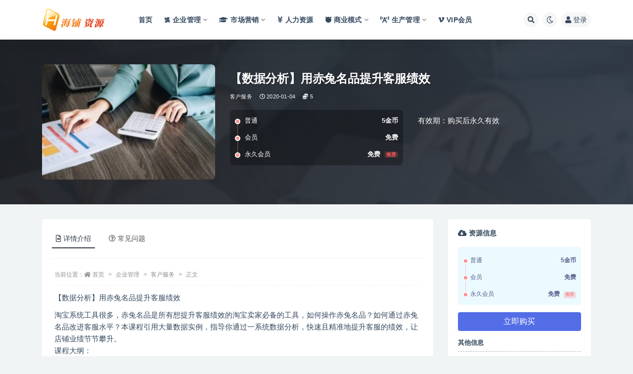

--- FILE ---
content_type: text/html; charset=UTF-8
request_url: https://www.haipu123.com/3717.html
body_size: 15373
content:
<!doctype html>
<html lang="zh-CN">
<head>
	<meta http-equiv="Content-Type" content="text/html; charset=UTF-8">
	<meta name="viewport" content="width=device-width, initial-scale=1, minimum-scale=1, maximum-scale=1">
	<link rel="profile" href="https://gmpg.org/xfn/11">
	<title>【数据分析】用赤兔名品提升客服绩效-请使用正版授权-盗版主题后果自负-授权购买官网-ritheme.com</title>
<meta name='robots' content='max-image-preview:large' />
<meta name="keywords" content="客户服务,">
<meta name="description" content="【数据分析】用赤兔名品提升客服绩效 淘宝系统工具很多，赤兔名品是所有想提升客服绩效的淘宝卖家必备的工具，如何操作赤兔名品？如何通过赤兔名品改进客服水平？本课程引用大量数据实例，指导你通过一系统数据分析，快速且精准地提升客服的绩效，让店铺业绩">
<meta property="og:title" content="【数据分析】用赤兔名品提升客服绩效">
<meta property="og:description" content="【数据分析】用赤兔名品提升客服绩效 淘宝系统工具很多，赤兔名品是所有想提升客服绩效的淘宝卖家必备的工具，如何操作赤兔名品？如何通过赤兔名品改进客服水平？本课程引用大量数据实例，指导你通过一系统数据分析，快速且精准地提升客服的绩效，让店铺业绩">
<meta property="og:type" content="article">
<meta property="og:url" content="https://www.haipu123.com/3717.html">
<meta property="og:site_name" content="请使用正版授权-盗版主题后果自负-授权购买官网-ritheme.com">
<meta property="og:image" content="https://www.haipu123.com/wp-content/uploads/2024/01/qygl-7-tuya-11-300x200.jpg">
<link href="https://www.haipu123.com/wp-content/uploads/2022/02/ico.png" rel="icon">
<style id='classic-theme-styles-inline-css'>
/*! This file is auto-generated */
.wp-block-button__link{color:#fff;background-color:#32373c;border-radius:9999px;box-shadow:none;text-decoration:none;padding:calc(.667em + 2px) calc(1.333em + 2px);font-size:1.125em}.wp-block-file__button{background:#32373c;color:#fff;text-decoration:none}
</style>
<style id='global-styles-inline-css'>
:root{--wp--preset--aspect-ratio--square: 1;--wp--preset--aspect-ratio--4-3: 4/3;--wp--preset--aspect-ratio--3-4: 3/4;--wp--preset--aspect-ratio--3-2: 3/2;--wp--preset--aspect-ratio--2-3: 2/3;--wp--preset--aspect-ratio--16-9: 16/9;--wp--preset--aspect-ratio--9-16: 9/16;--wp--preset--color--black: #000000;--wp--preset--color--cyan-bluish-gray: #abb8c3;--wp--preset--color--white: #ffffff;--wp--preset--color--pale-pink: #f78da7;--wp--preset--color--vivid-red: #cf2e2e;--wp--preset--color--luminous-vivid-orange: #ff6900;--wp--preset--color--luminous-vivid-amber: #fcb900;--wp--preset--color--light-green-cyan: #7bdcb5;--wp--preset--color--vivid-green-cyan: #00d084;--wp--preset--color--pale-cyan-blue: #8ed1fc;--wp--preset--color--vivid-cyan-blue: #0693e3;--wp--preset--color--vivid-purple: #9b51e0;--wp--preset--gradient--vivid-cyan-blue-to-vivid-purple: linear-gradient(135deg,rgba(6,147,227,1) 0%,rgb(155,81,224) 100%);--wp--preset--gradient--light-green-cyan-to-vivid-green-cyan: linear-gradient(135deg,rgb(122,220,180) 0%,rgb(0,208,130) 100%);--wp--preset--gradient--luminous-vivid-amber-to-luminous-vivid-orange: linear-gradient(135deg,rgba(252,185,0,1) 0%,rgba(255,105,0,1) 100%);--wp--preset--gradient--luminous-vivid-orange-to-vivid-red: linear-gradient(135deg,rgba(255,105,0,1) 0%,rgb(207,46,46) 100%);--wp--preset--gradient--very-light-gray-to-cyan-bluish-gray: linear-gradient(135deg,rgb(238,238,238) 0%,rgb(169,184,195) 100%);--wp--preset--gradient--cool-to-warm-spectrum: linear-gradient(135deg,rgb(74,234,220) 0%,rgb(151,120,209) 20%,rgb(207,42,186) 40%,rgb(238,44,130) 60%,rgb(251,105,98) 80%,rgb(254,248,76) 100%);--wp--preset--gradient--blush-light-purple: linear-gradient(135deg,rgb(255,206,236) 0%,rgb(152,150,240) 100%);--wp--preset--gradient--blush-bordeaux: linear-gradient(135deg,rgb(254,205,165) 0%,rgb(254,45,45) 50%,rgb(107,0,62) 100%);--wp--preset--gradient--luminous-dusk: linear-gradient(135deg,rgb(255,203,112) 0%,rgb(199,81,192) 50%,rgb(65,88,208) 100%);--wp--preset--gradient--pale-ocean: linear-gradient(135deg,rgb(255,245,203) 0%,rgb(182,227,212) 50%,rgb(51,167,181) 100%);--wp--preset--gradient--electric-grass: linear-gradient(135deg,rgb(202,248,128) 0%,rgb(113,206,126) 100%);--wp--preset--gradient--midnight: linear-gradient(135deg,rgb(2,3,129) 0%,rgb(40,116,252) 100%);--wp--preset--font-size--small: 13px;--wp--preset--font-size--medium: 20px;--wp--preset--font-size--large: 36px;--wp--preset--font-size--x-large: 42px;--wp--preset--spacing--20: 0.44rem;--wp--preset--spacing--30: 0.67rem;--wp--preset--spacing--40: 1rem;--wp--preset--spacing--50: 1.5rem;--wp--preset--spacing--60: 2.25rem;--wp--preset--spacing--70: 3.38rem;--wp--preset--spacing--80: 5.06rem;--wp--preset--shadow--natural: 6px 6px 9px rgba(0, 0, 0, 0.2);--wp--preset--shadow--deep: 12px 12px 50px rgba(0, 0, 0, 0.4);--wp--preset--shadow--sharp: 6px 6px 0px rgba(0, 0, 0, 0.2);--wp--preset--shadow--outlined: 6px 6px 0px -3px rgba(255, 255, 255, 1), 6px 6px rgba(0, 0, 0, 1);--wp--preset--shadow--crisp: 6px 6px 0px rgba(0, 0, 0, 1);}:where(.is-layout-flex){gap: 0.5em;}:where(.is-layout-grid){gap: 0.5em;}body .is-layout-flex{display: flex;}.is-layout-flex{flex-wrap: wrap;align-items: center;}.is-layout-flex > :is(*, div){margin: 0;}body .is-layout-grid{display: grid;}.is-layout-grid > :is(*, div){margin: 0;}:where(.wp-block-columns.is-layout-flex){gap: 2em;}:where(.wp-block-columns.is-layout-grid){gap: 2em;}:where(.wp-block-post-template.is-layout-flex){gap: 1.25em;}:where(.wp-block-post-template.is-layout-grid){gap: 1.25em;}.has-black-color{color: var(--wp--preset--color--black) !important;}.has-cyan-bluish-gray-color{color: var(--wp--preset--color--cyan-bluish-gray) !important;}.has-white-color{color: var(--wp--preset--color--white) !important;}.has-pale-pink-color{color: var(--wp--preset--color--pale-pink) !important;}.has-vivid-red-color{color: var(--wp--preset--color--vivid-red) !important;}.has-luminous-vivid-orange-color{color: var(--wp--preset--color--luminous-vivid-orange) !important;}.has-luminous-vivid-amber-color{color: var(--wp--preset--color--luminous-vivid-amber) !important;}.has-light-green-cyan-color{color: var(--wp--preset--color--light-green-cyan) !important;}.has-vivid-green-cyan-color{color: var(--wp--preset--color--vivid-green-cyan) !important;}.has-pale-cyan-blue-color{color: var(--wp--preset--color--pale-cyan-blue) !important;}.has-vivid-cyan-blue-color{color: var(--wp--preset--color--vivid-cyan-blue) !important;}.has-vivid-purple-color{color: var(--wp--preset--color--vivid-purple) !important;}.has-black-background-color{background-color: var(--wp--preset--color--black) !important;}.has-cyan-bluish-gray-background-color{background-color: var(--wp--preset--color--cyan-bluish-gray) !important;}.has-white-background-color{background-color: var(--wp--preset--color--white) !important;}.has-pale-pink-background-color{background-color: var(--wp--preset--color--pale-pink) !important;}.has-vivid-red-background-color{background-color: var(--wp--preset--color--vivid-red) !important;}.has-luminous-vivid-orange-background-color{background-color: var(--wp--preset--color--luminous-vivid-orange) !important;}.has-luminous-vivid-amber-background-color{background-color: var(--wp--preset--color--luminous-vivid-amber) !important;}.has-light-green-cyan-background-color{background-color: var(--wp--preset--color--light-green-cyan) !important;}.has-vivid-green-cyan-background-color{background-color: var(--wp--preset--color--vivid-green-cyan) !important;}.has-pale-cyan-blue-background-color{background-color: var(--wp--preset--color--pale-cyan-blue) !important;}.has-vivid-cyan-blue-background-color{background-color: var(--wp--preset--color--vivid-cyan-blue) !important;}.has-vivid-purple-background-color{background-color: var(--wp--preset--color--vivid-purple) !important;}.has-black-border-color{border-color: var(--wp--preset--color--black) !important;}.has-cyan-bluish-gray-border-color{border-color: var(--wp--preset--color--cyan-bluish-gray) !important;}.has-white-border-color{border-color: var(--wp--preset--color--white) !important;}.has-pale-pink-border-color{border-color: var(--wp--preset--color--pale-pink) !important;}.has-vivid-red-border-color{border-color: var(--wp--preset--color--vivid-red) !important;}.has-luminous-vivid-orange-border-color{border-color: var(--wp--preset--color--luminous-vivid-orange) !important;}.has-luminous-vivid-amber-border-color{border-color: var(--wp--preset--color--luminous-vivid-amber) !important;}.has-light-green-cyan-border-color{border-color: var(--wp--preset--color--light-green-cyan) !important;}.has-vivid-green-cyan-border-color{border-color: var(--wp--preset--color--vivid-green-cyan) !important;}.has-pale-cyan-blue-border-color{border-color: var(--wp--preset--color--pale-cyan-blue) !important;}.has-vivid-cyan-blue-border-color{border-color: var(--wp--preset--color--vivid-cyan-blue) !important;}.has-vivid-purple-border-color{border-color: var(--wp--preset--color--vivid-purple) !important;}.has-vivid-cyan-blue-to-vivid-purple-gradient-background{background: var(--wp--preset--gradient--vivid-cyan-blue-to-vivid-purple) !important;}.has-light-green-cyan-to-vivid-green-cyan-gradient-background{background: var(--wp--preset--gradient--light-green-cyan-to-vivid-green-cyan) !important;}.has-luminous-vivid-amber-to-luminous-vivid-orange-gradient-background{background: var(--wp--preset--gradient--luminous-vivid-amber-to-luminous-vivid-orange) !important;}.has-luminous-vivid-orange-to-vivid-red-gradient-background{background: var(--wp--preset--gradient--luminous-vivid-orange-to-vivid-red) !important;}.has-very-light-gray-to-cyan-bluish-gray-gradient-background{background: var(--wp--preset--gradient--very-light-gray-to-cyan-bluish-gray) !important;}.has-cool-to-warm-spectrum-gradient-background{background: var(--wp--preset--gradient--cool-to-warm-spectrum) !important;}.has-blush-light-purple-gradient-background{background: var(--wp--preset--gradient--blush-light-purple) !important;}.has-blush-bordeaux-gradient-background{background: var(--wp--preset--gradient--blush-bordeaux) !important;}.has-luminous-dusk-gradient-background{background: var(--wp--preset--gradient--luminous-dusk) !important;}.has-pale-ocean-gradient-background{background: var(--wp--preset--gradient--pale-ocean) !important;}.has-electric-grass-gradient-background{background: var(--wp--preset--gradient--electric-grass) !important;}.has-midnight-gradient-background{background: var(--wp--preset--gradient--midnight) !important;}.has-small-font-size{font-size: var(--wp--preset--font-size--small) !important;}.has-medium-font-size{font-size: var(--wp--preset--font-size--medium) !important;}.has-large-font-size{font-size: var(--wp--preset--font-size--large) !important;}.has-x-large-font-size{font-size: var(--wp--preset--font-size--x-large) !important;}
:where(.wp-block-post-template.is-layout-flex){gap: 1.25em;}:where(.wp-block-post-template.is-layout-grid){gap: 1.25em;}
:where(.wp-block-columns.is-layout-flex){gap: 2em;}:where(.wp-block-columns.is-layout-grid){gap: 2em;}
:root :where(.wp-block-pullquote){font-size: 1.5em;line-height: 1.6;}
</style>
<link rel='stylesheet' id='bootstrap-css' href='https://www.haipu123.com/wp-content/themes/ripro-v2/assets/bootstrap/css/bootstrap.min.css?ver=4.6.0' media='all' />
<link rel='stylesheet' id='csf-fa5-css' href='https://www.haipu123.com/wp-content/themes/ripro-v2/assets/font-awesome/css/all.min.css?ver=5.14.0' media='all' />
<link rel='stylesheet' id='csf-fa5-v4-shims-css' href='https://www.haipu123.com/wp-content/themes/ripro-v2/assets/font-awesome/css/v4-shims.min.css?ver=5.14.0' media='all' />
<link rel='stylesheet' id='plugins-css' href='https://www.haipu123.com/wp-content/themes/ripro-v2/assets/css/plugins.css?ver=1.0.0' media='all' />
<link rel='stylesheet' id='app-css' href='https://www.haipu123.com/wp-content/themes/ripro-v2/assets/css/app.css?ver=4.8.0' media='all' />
<link rel='stylesheet' id='dark-css' href='https://www.haipu123.com/wp-content/themes/ripro-v2/assets/css/dark.css?ver=4.8.0' media='all' />
<script src="https://www.haipu123.com/wp-content/themes/ripro-v2/assets/js/jquery.min.js?ver=3.5.1" id="jquery-js"></script>
<link rel="canonical" href="https://www.haipu123.com/3717.html" />
<link rel='shortlink' href='https://www.haipu123.com/?p=3717' />
	<style>img#wpstats{display:none}</style>
		<style type="text/css">.navbar .logo {
    margin-right: 12px;
    width: auto;
    max-height: 50px;
    position: relative;
}</style></head>
<body class="post-template-default single single-post postid-3717 single-format-standard navbar-sticky with-hero hero-wide hero-shop pagination-numeric no-off-canvas sidebar-right">
<div id="app" class="site">
	
<header class="site-header">
    <div class="container">
	    <div class="navbar">
			  <div class="logo-wrapper">
          <a href="https://www.haipu123.com/">
        <img class="logo regular" src="https://www.haipu123.com/wp-content/uploads/2022/02/海铺资源11logo.png" alt="请使用正版授权-盗版主题后果自负-授权购买官网-ritheme.com">
      </a>
    
  </div> 			
			<div class="sep"></div>
			
			<nav class="main-menu d-none d-lg-block">
			<ul id="menu-menu-1" class="nav-list u-plain-list"><li class="menu-item menu-item-type-custom menu-item-object-custom"><a href="/">首页</a></li>
<li class="menu-item menu-item-type-taxonomy menu-item-object-category current-post-ancestor menu-item-has-children"><a href="https://www.haipu123.com/qygl"><i class="fa fa-modx fa-spin"></i>企业管理</a>
<ul class="sub-menu">
	<li class="menu-item menu-item-type-taxonomy menu-item-object-category"><a href="https://www.haipu123.com/qygl/yggl"><i class="fab fa-app-store"></i>员工管理</a></li>
	<li class="menu-item menu-item-type-taxonomy menu-item-object-category current-post-ancestor current-menu-parent current-post-parent"><a href="https://www.haipu123.com/qygl/khgl"><i class="fas fa-bible"></i>客户服务</a></li>
	<li class="menu-item menu-item-type-taxonomy menu-item-object-category"><a href="https://www.haipu123.com/qygl/zlgl"><i class="fas fa-biking"></i>战略管理</a></li>
	<li class="menu-item menu-item-type-taxonomy menu-item-object-category"><a href="https://www.haipu123.com/qygl/cwgl"><i class="fas fa-basketball-ball"></i>财务管理</a></li>
</ul>
</li>
<li class="menu-item menu-item-type-taxonomy menu-item-object-category menu-item-has-children"><a href="https://www.haipu123.com/scyx"><i class="fa fa-graduation-cap"></i>市场营销</a>
<ul class="sub-menu">
	<li class="menu-item menu-item-type-taxonomy menu-item-object-category"><a href="https://www.haipu123.com/scyx/shic"><i class="fas fa-handshake"></i>市场营销</a></li>
	<li class="menu-item menu-item-type-taxonomy menu-item-object-category"><a href="https://www.haipu123.com/scyx/ppgl"><i class="fas fa-head-side-mask"></i>品牌营销</a></li>
	<li class="menu-item menu-item-type-taxonomy menu-item-object-category"><a href="https://www.haipu123.com/xsjq"><i class="fab fa-accessible-icon"></i>销售技巧</a></li>
	<li class="menu-item menu-item-type-taxonomy menu-item-object-category"><a href="https://www.haipu123.com/scyx/gttp"><i class="fab fa-html5"></i>沟通谈判</a></li>
	<li class="menu-item menu-item-type-taxonomy menu-item-object-category"><a href="https://www.haipu123.com/scyx/yjgc"><i class="fas fa-headset"></i>演讲口才</a></li>
	<li class="menu-item menu-item-type-taxonomy menu-item-object-category"><a href="https://www.haipu123.com/scyx/szpx"><i class="fas fa-grin"></i>素质培训</a></li>
	<li class="menu-item menu-item-type-taxonomy menu-item-object-category"><a href="https://www.haipu123.com/scyx/jyxl"><i class="fas fa-eye-dropper"></i>经理修炼</a></li>
	<li class="menu-item menu-item-type-taxonomy menu-item-object-category"><a href="https://www.haipu123.com/scyx/ldys"><i class="fas fa-coffee"></i>领导艺术</a></li>
</ul>
</li>
<li class="menu-item menu-item-type-taxonomy menu-item-object-category"><a href="https://www.haipu123.com/rlzy"><i class="fas fa-yen-sign"></i>人力资源</a></li>
<li class="menu-item menu-item-type-taxonomy menu-item-object-category menu-item-has-children menu-item-mega"><a href="https://www.haipu123.com/syms"><i class="fab fa-freebsd"></i>商业模式</a><div class="mega-menu"><div class="menu-posts owl"><div class="menu-post"><div class="entry-media"><div class="placeholder" style="padding-bottom: 66.666666666667%"><a href="https://www.haipu123.com/5754.html" title="王冲《50个行业现场设计方案》50个方案实录商业模式" rel="nofollow noopener noreferrer"><img class="lazyload" data-src="https://www.haipu123.com/wp-content/uploads/2024/01/qygl-5-tuya-tuya-300x200.jpg" src="/wp-content/themes/ripro-v2/assets/img/thumb-ing.gif" alt="王冲《50个行业现场设计方案》50个方案实录商业模式" /></a></div></div><h2 class="entry-title"><a href="https://www.haipu123.com/5754.html" title="王冲《50个行业现场设计方案》50个方案实录商业模式" rel="bookmark">王冲《50个行业现场设计方案》50个方案实录商业模式</a></h2></div><div class="menu-post"><div class="entry-media"><div class="placeholder" style="padding-bottom: 66.666666666667%"><a href="https://www.haipu123.com/5734.html" title="《真实有效391套商业模式》年入几十到几百万案例解析" rel="nofollow noopener noreferrer"><img class="lazyload" data-src="https://www.haipu123.com/wp-content/uploads/2024/01/qygl-5-tuya-tuya-300x200.jpg" src="/wp-content/themes/ripro-v2/assets/img/thumb-ing.gif" alt="《真实有效391套商业模式》年入几十到几百万案例解析" /></a></div></div><h2 class="entry-title"><a href="https://www.haipu123.com/5734.html" title="《真实有效391套商业模式》年入几十到几百万案例解析" rel="bookmark">《真实有效391套商业模式》年入几十到几百万案例解析</a></h2></div><div class="menu-post"><div class="entry-media"><div class="placeholder" style="padding-bottom: 66.666666666667%"><a href="https://www.haipu123.com/5735.html" title="《商业模式突破与现金流密码》深度剖析赚钱值钱融钱的现金流底层逻辑" rel="nofollow noopener noreferrer"><img class="lazyload" data-src="https://www.haipu123.com/wp-content/uploads/2024/01/qygl-6-tuya-11-300x200.jpg" src="/wp-content/themes/ripro-v2/assets/img/thumb-ing.gif" alt="《商业模式突破与现金流密码》深度剖析赚钱值钱融钱的现金流底层逻辑" /></a></div></div><h2 class="entry-title"><a href="https://www.haipu123.com/5735.html" title="《商业模式突破与现金流密码》深度剖析赚钱值钱融钱的现金流底层逻辑" rel="bookmark">《商业模式突破与现金流密码》深度剖析赚钱值钱融钱的现金流底层逻辑</a></h2></div><div class="menu-post"><div class="entry-media"><div class="placeholder" style="padding-bottom: 66.666666666667%"><a href="https://www.haipu123.com/5737.html" title="张琦《50个商业问诊案例》更有效的商业模式盈利技巧" rel="nofollow noopener noreferrer"><img class="lazyload" data-src="https://www.haipu123.com/wp-content/uploads/2024/01/qygl-7-tuya-11-300x200.jpg" src="/wp-content/themes/ripro-v2/assets/img/thumb-ing.gif" alt="张琦《50个商业问诊案例》更有效的商业模式盈利技巧" /></a></div></div><h2 class="entry-title"><a href="https://www.haipu123.com/5737.html" title="张琦《50个商业问诊案例》更有效的商业模式盈利技巧" rel="bookmark">张琦《50个商业问诊案例》更有效的商业模式盈利技巧</a></h2></div><div class="menu-post"><div class="entry-media"><div class="placeholder" style="padding-bottom: 66.666666666667%"><a href="https://www.haipu123.com/5656.html" title="夏鹏《新时代教培与商业模式》30讲视频课程" rel="nofollow noopener noreferrer"><img class="lazyload" data-src="https://www.haipu123.com/wp-content/uploads/2024/01/qygl-6-tuya-tuya-300x200.jpg" src="/wp-content/themes/ripro-v2/assets/img/thumb-ing.gif" alt="夏鹏《新时代教培与商业模式》30讲视频课程" /></a></div></div><h2 class="entry-title"><a href="https://www.haipu123.com/5656.html" title="夏鹏《新时代教培与商业模式》30讲视频课程" rel="bookmark">夏鹏《新时代教培与商业模式》30讲视频课程</a></h2></div><div class="menu-post"><div class="entry-media"><div class="placeholder" style="padding-bottom: 66.666666666667%"><a href="https://www.haipu123.com/5648.html" title="大猫老师《72个商业模式实操案例》案例72变，门店盈利照着做" rel="nofollow noopener noreferrer"><img class="lazyload" data-src="https://www.haipu123.com/wp-content/uploads/2024/01/qygl-8-tuya-300x200.jpg" src="/wp-content/themes/ripro-v2/assets/img/thumb-ing.gif" alt="大猫老师《72个商业模式实操案例》案例72变，门店盈利照着做" /></a></div></div><h2 class="entry-title"><a href="https://www.haipu123.com/5648.html" title="大猫老师《72个商业模式实操案例》案例72变，门店盈利照着做" rel="bookmark">大猫老师《72个商业模式实操案例》案例72变，门店盈利照着做</a></h2></div><div class="menu-post"><div class="entry-media"><div class="placeholder" style="padding-bottom: 66.666666666667%"><a href="https://www.haipu123.com/5569.html" title="王冲《流量+团队+模式》商业模式实战课，赚钱十倍速" rel="nofollow noopener noreferrer"><img class="lazyload" data-src="https://www.haipu123.com/wp-content/uploads/2023/02/20231141744357629-300x200.jpg" src="/wp-content/themes/ripro-v2/assets/img/thumb-ing.gif" alt="王冲《流量+团队+模式》商业模式实战课，赚钱十倍速" /></a></div></div><h2 class="entry-title"><a href="https://www.haipu123.com/5569.html" title="王冲《流量+团队+模式》商业模式实战课，赚钱十倍速" rel="bookmark">王冲《流量+团队+模式》商业模式实战课，赚钱十倍速</a></h2></div><div class="menu-post"><div class="entry-media"><div class="placeholder" style="padding-bottom: 66.666666666667%"><a href="https://www.haipu123.com/5506.html" title="周宏骐《商业模式设计》打通你商业认知的任督二脉" rel="nofollow noopener noreferrer"><img class="lazyload" data-src="https://www.haipu123.com/wp-content/uploads/2022/11/20221011535895180-300x200.jpg" src="/wp-content/themes/ripro-v2/assets/img/thumb-ing.gif" alt="周宏骐《商业模式设计》打通你商业认知的任督二脉" /></a></div></div><h2 class="entry-title"><a href="https://www.haipu123.com/5506.html" title="周宏骐《商业模式设计》打通你商业认知的任督二脉" rel="bookmark">周宏骐《商业模式设计》打通你商业认知的任督二脉</a></h2></div></div></div></li>
<li class="menu-item menu-item-type-taxonomy menu-item-object-category menu-item-has-children"><a href="https://www.haipu123.com/scgl"><i class="fas fa-broadcast-tower"></i>生产管理</a>
<ul class="sub-menu">
	<li class="menu-item menu-item-type-taxonomy menu-item-object-category"><a href="https://www.haipu123.com/scgl/sc"><i class="fas fa-chess-king"></i>生产管理</a></li>
	<li class="menu-item menu-item-type-taxonomy menu-item-object-category"><a href="https://www.haipu123.com/scgl/pzgl"><i class="far fa-check-circle"></i>品质管理</a></li>
	<li class="menu-item menu-item-type-taxonomy menu-item-object-category"><a href="https://www.haipu123.com/scgl/aqgl"><i class="fas fa-basketball-ball"></i>安全管理</a></li>
	<li class="menu-item menu-item-type-taxonomy menu-item-object-category"><a href="https://www.haipu123.com/scgl/sjgl"><i class="fas fa-beer"></i>时间管理</a></li>
	<li class="menu-item menu-item-type-taxonomy menu-item-object-category"><a href="https://www.haipu123.com/scgl/xxgl"><i class="fas fa-bong"></i>绩效管理</a></li>
	<li class="menu-item menu-item-type-taxonomy menu-item-object-category"><a href="https://www.haipu123.com/scgl/cggl"><i class="fas fa-bold"></i>采购管理</a></li>
</ul>
</li>
<li class="menu-item menu-item-type-post_type menu-item-object-page"><a href="https://www.haipu123.com/vip"><i class="fab fa-vimeo-v"></i>VIP会员</a></li>
</ul>			</nav>
			
			<div class="actions">
				
								<span class="btn btn-sm search-open navbar-button ml-2" rel="nofollow noopener noreferrer" data-action="omnisearch-open" data-target="#omnisearch" title="搜索"><i class="fas fa-search"></i></span>
				
				
						        <span class="btn btn-sm toggle-dark navbar-button ml-2" rel="nofollow noopener noreferrer" title="夜间模式"><i class="fa fa-moon-o"></i></span>
                                
				<!-- user navbar dropdown  -->
		        				<a class="login-btn navbar-button ml-2" rel="nofollow noopener noreferrer" href="#"><i class="fa fa-user mr-1"></i>登录</a>
								<!-- user navbar dropdown -->

                
		        <div class="burger"></div>

		        
		    </div>
		    
	    </div>
    </div>
</header>

<div class="header-gap"></div>


<div class="hero lazyload visible" data-bg="https://www.haipu123.com/wp-content/uploads/2024/01/qygl-7-tuya-11-300x200.jpg">



<div class="hero-shop-warp">
    <div class="container-lg">
        <div class="row">
            <div class="col-lg-4 img-box">
                <img class="lazyload" data-src="https://www.haipu123.com/wp-content/uploads/2024/01/qygl-7-tuya-11-300x200.jpg" src="[data-uri]" alt="【数据分析】用赤兔名品提升客服绩效" />
                <noscript><img src="https://www.haipu123.com/wp-content/uploads/2024/01/qygl-7-tuya-11-300x200.jpg" alt="【数据分析】用赤兔名品提升客服绩效" /></noscript>
            </div>
            <div class="col-lg-8 info-box">
                <header class="entry-header">
<h1 class="entry-title">【数据分析】用赤兔名品提升客服绩效</h1>          <div class="entry-meta">
            
                          <span class="meta-category">
                <a href="https://www.haipu123.com/qygl/khgl" rel="category">客户服务</a>
              </span>
                          <span class="meta-date">
                  <time datetime="2020-01-04T00:00:00+08:00">
                    <i class="fa fa-clock-o"></i>
                    2020-01-04                  </time>
              </span>
            <span class="meta-shhop-icon"><i class="fas fa-coins"></i> 5</span>                <span class="meta-edit"></span>
            

          </div>
        </header>

                <div class="row">
                    <div class="col-lg-6 col-12">
                        <ul class="pricing-options"><li><span>普通</span><b>5金币</b></li><li><span>会员</span><b>免费</b></li><li><span>永久会员</span><b>免费<small class="badge badge-danger-lighten ml-2">推荐</small></b></li></ul>                    </div>
                    <div class="col-lg-6 col-12">
                        <ul class="down-info"><li><p class="data-label">有效期：购买后永久有效</p></li></ul>                    </div>
    
                </div>
                
                
            </div>
        </div>
    </div>
</div>
</div>	<main id="main" role="main" class="site-content">
<div class="container">
	<div class="row">
		<div class="content-column col-lg-9">
			<div class="content-area">
				


<div class="single-download-nav">
  <ul class="nav nav-pills" id="pills-tab" role="tablist">

    <li class="nav-item" role="presentation">
      <a class="nav-link active" id="pills-details-tab" data-toggle="pill" href="#pills-details" role="tab" aria-controls="pills-details" aria-selected="true"><i class="far fa-file-alt mr-1"></i>详情介绍</a>
    </li>

    
        <li class="nav-item" role="presentation">
      <a class="nav-link" id="pills-faq-tab" data-toggle="pill" href="#pills-faq" role="tab" aria-controls="pills-faq" aria-selected="false"><i class="far fa-question-circle mr-1"></i>常见问题</a>
    </li>
        
  </ul>
</div>

<div class="tab-content" id="pills-tabContent">

  <div class="tab-pane fade show active" id="pills-details" role="tabpanel" aria-labelledby="pills-details-tab">
    <article id="post-3717" class="article-content post-3717 post type-post status-publish format-standard hentry category-khgl">
      <div class="container">
                <div class="article-crumb"><ol class="breadcrumb">当前位置：<li class="home"><i class="fa fa-home"></i> <a href="https://www.haipu123.com">首页</a></li><li><a href="https://www.haipu123.com/qygl">企业管理</a></li><li><a href="https://www.haipu123.com/qygl/khgl">客户服务</a></li><li class="active">正文</li></ol></div>
        
        
        <div class="pt-0 d-none d-block d-xl-none d-lg-none"><aside id="header-widget-shop-down" class="widget-area"><p></p></aside></div>      
        <div class="entry-wrapper">
                    <div class="entry-content u-text-format u-clearfix">
            <p><span style="font-family: Arial">【数据分析】用赤兔名品提升客服绩效</span></p>
<div style="font-family: Arial">淘宝系统工具很多，赤兔名品是所有想提升客服绩效的淘宝卖家必备的工具，如何操作赤兔名品？如何通过赤兔名品改进客服水平？本课程引用大量数据实例，指导你通过一系统数据分析，快速且精准地提升客服的绩效，让店铺业绩节节攀升。</div>
<div style="font-family: Arial">
<div>课程大纲：</div>
<div>一、菜单介绍</div>
<div>1、入口</div>
<div>2、模块</div>
<div>二、绩效管理</div>
<div>1、赤兔可以提供哪些数据</div>
<div>2、数据的作用</div>
<div>3、客服绩效分析与比对</div>
<div>(1) 旺旺绩效</div>
<div>(2) 旺旺对比</div>
<div>4、综合分析</div>
<div>(1) 汇总</div>
<div>(2) 付款</div>
<div>5、专项分析</div>
<div>(1) 成功率</div>
<div>(2) 工作量</div>
<div>(3) 分时接待压力</div>
<div>(4) 值班情况</div>
<div>三、系统设置</div>
<div>1、旺旺管理</div>
<div>2、系统设定</div>
<div>3、场景设置</div>
</div>
<div class="post-note alert alert-warning mt-2" role="alert"><small><strong>声明：</strong>本站资源来自会员发布以及互联网公开收集，不代表本站立场，仅限学习交流使用，请遵循相关法律法规，请在下载后24小时内删除。 如有侵权争议、不妥之处请联系本站删除处理！ 请用户仔细辨认内容的真实性，避免上当受骗！</small></div>
<div class="entry-share">
	<div class="row">
		<div class="col d-none d-lg-block">
            
            			
		</div>
		<div class="col-auto mb-3 mb-lg-0">

            
			<button class="go-star-btn btn btn-sm btn-white" data-id="3717"><i class="far fa-star"></i> 收藏</button>            
			                <button class="share-poster btn btn-sm btn-white" data-id="3717" title="文章封面图"><i class="fa fa-share-alt"></i> 海报</button>
                        
            <button class="go-copy btn btn-sm btn-white" data-toggle="tooltip" data-placement="top" title="点击复制链接" data-clipboard-text="https://www.haipu123.com/3717.html"><i class="fas fa-link"></i> 链接</button>
		</div>
	</div>
</div>
          </div>
                  </div>
      </div>
    </article>
  </div>

  
    <div class="tab-pane fade" id="pills-faq" role="tabpanel" aria-labelledby="pills-faq-tab">

    <div class="accordion" id="accordionhelp">
          <div class="card">
        <div class="card-header" id="heading-0">
          <h2 class="mb-0">
            <button class="btn btn-sm btn-block text-left collapsed" type="button" data-toggle="collapse" data-target="#collapse-0" aria-expanded="false" aria-controls="collapse-0">
              免费下载或者VIP会员资源能否直接商用？<span class="fa fa-plus"></span><span class="fa fa-minus"></span>
            </button>

          </h2>
        </div>
        <div id="collapse-0" class="collapse" aria-labelledby="heading-0" data-parent="#accordionhelp">
          <div class="card-body bg-primary text-white">
            本站所有资源版权均属于原作者所有，这里所提供资源均只能用于参考学习用，请勿直接商用。若由于商用引起版权纠纷，一切责任均由使用者承担。更多说明请参考 VIP介绍。          </div>
        </div>
      </div>
          <div class="card">
        <div class="card-header" id="heading-1">
          <h2 class="mb-0">
            <button class="btn btn-sm btn-block text-left collapsed" type="button" data-toggle="collapse" data-target="#collapse-1" aria-expanded="false" aria-controls="collapse-1">
              提示下载完但解压或打开不了？<span class="fa fa-plus"></span><span class="fa fa-minus"></span>
            </button>

          </h2>
        </div>
        <div id="collapse-1" class="collapse" aria-labelledby="heading-1" data-parent="#accordionhelp">
          <div class="card-body bg-primary text-white">
            最常见的情况是下载不完整: 可对比下载完压缩包的与网盘上的容量，若小于网盘提示的容量则是这个原因。这是浏览器下载的bug，建议用百度网盘软件或迅雷下载。 若排除这种情况，可在对应资源底部留言，或联络我们。          </div>
        </div>
      </div>
          <div class="card">
        <div class="card-header" id="heading-2">
          <h2 class="mb-0">
            <button class="btn btn-sm btn-block text-left collapsed" type="button" data-toggle="collapse" data-target="#collapse-2" aria-expanded="false" aria-controls="collapse-2">
              找不到素材资源介绍文章里的示例图片？<span class="fa fa-plus"></span><span class="fa fa-minus"></span>
            </button>

          </h2>
        </div>
        <div id="collapse-2" class="collapse" aria-labelledby="heading-2" data-parent="#accordionhelp">
          <div class="card-body bg-primary text-white">
            对于会员专享、整站源码、程序插件、网站模板、网页模版等类型的素材，文章内用于介绍的图片通常并不包含在对应可供下载素材包内。这些相关商业图片需另外购买，且本站不负责(也没有办法)找到出处。 同样地一些字体文件也是这种情况，但部分素材会在素材包内有一份字体下载链接清单。          </div>
        </div>
      </div>
          <div class="card">
        <div class="card-header" id="heading-3">
          <h2 class="mb-0">
            <button class="btn btn-sm btn-block text-left collapsed" type="button" data-toggle="collapse" data-target="#collapse-3" aria-expanded="false" aria-controls="collapse-3">
              付款后无法显示下载地址或者无法查看内容？<span class="fa fa-plus"></span><span class="fa fa-minus"></span>
            </button>

          </h2>
        </div>
        <div id="collapse-3" class="collapse" aria-labelledby="heading-3" data-parent="#accordionhelp">
          <div class="card-body bg-primary text-white">
            如果您已经成功付款但是网站没有弹出成功提示，请联系站长提供付款信息为您处理          </div>
        </div>
      </div>
          <div class="card">
        <div class="card-header" id="heading-4">
          <h2 class="mb-0">
            <button class="btn btn-sm btn-block text-left collapsed" type="button" data-toggle="collapse" data-target="#collapse-4" aria-expanded="false" aria-controls="collapse-4">
              购买该资源后，可以退款吗？<span class="fa fa-plus"></span><span class="fa fa-minus"></span>
            </button>

          </h2>
        </div>
        <div id="collapse-4" class="collapse" aria-labelledby="heading-4" data-parent="#accordionhelp">
          <div class="card-body bg-primary text-white">
            源码素材属于虚拟商品，具有可复制性，可传播性，一旦授予，不接受任何形式的退款、换货要求。请您在购买获取之前确认好 是您所需要的资源          </div>
        </div>
      </div>
        </div>
  </div>
  

</div>


<div class="entry-navigation">
	<div class="row">
            	<div class="col-lg-6 col-12">
            <a class="entry-page-prev" href="https://www.haipu123.com/201.html" title="苏引华总裁商业思维讲课视频（新）">
                <div class="entry-page-icon"><i class="fas fa-arrow-left"></i></div>
                <div class="entry-page-info">
                    <span class="d-block rnav">上一篇</span>
                    <span class="d-block title">苏引华总裁商业思维讲课视频（新）</span>
                </div>
            </a> 
        </div>
                    	<div class="col-lg-6 col-12">
            <a class="entry-page-next" href="https://www.haipu123.com/3947.html" title="陈帝豪营销秘诀全部视频，陈帝豪失传的37个秘诀">
                <div class="entry-page-info">
                    <span class="d-block rnav">下一篇</span>
                    <span class="d-block title">陈帝豪营销秘诀全部视频，陈帝豪失传的37个秘诀</span>
                </div>
                <div class="entry-page-icon"><i class="fas fa-arrow-right"></i></div>
            </a>
        </div>
            </div>
</div>    <div class="related-posts">
        <h3 class="u-border-title">相关文章</h3>
        <div class="row">
                      <div class="col-lg-6 col-12">
              <article id="post-5429" class="post post-list post-5429 type-post status-publish format-standard has-post-thumbnail hentry category-khgl">
                  <div class="entry-media"><div class="placeholder" style="padding-bottom: 66.666666666667%"><a href="https://www.haipu123.com/5429.html" title="鹅厂数据专家带你做《专业用户研究》" rel="nofollow noopener noreferrer"><img class="lazyload" data-src="https://www.haipu123.com/wp-content/uploads/2022/05/202256215585279-300x200.jpg" src="/wp-content/themes/ripro-v2/assets/img/thumb-ing.gif" alt="鹅厂数据专家带你做《专业用户研究》" /></a></div></div>                  <div class="entry-wrapper">
                    <header class="entry-header"><h2 class="entry-title"><a href="https://www.haipu123.com/5429.html" title="鹅厂数据专家带你做《专业用户研究》" rel="bookmark">鹅厂数据专家带你做《专业用户研究》</a></h2></header>
                                        <div class="entry-footer">          <div class="entry-meta">
            
                          <span class="meta-category">
                <a href="https://www.haipu123.com/qygl/khgl" rel="category">客户服务</a>
              </span>
                          <span class="meta-date">
                  <time datetime="2022-05-06T00:00:00+08:00">
                    <i class="fa fa-clock-o"></i>
                    2022-05-06                  </time>
              </span>
                            <span class="meta-views"><i class="fa fa-eye"></i> 87</span>
            <span class="meta-shhop-icon"><i class="fas fa-coins"></i> 5</span>

          </div>
        </div>
                                    </div>
            </article>
          </div>
                      <div class="col-lg-6 col-12">
              <article id="post-3712" class="post post-list post-3712 type-post status-publish format-standard hentry category-khgl">
                  <div class="entry-media"><div class="placeholder" style="padding-bottom: 66.666666666667%"><a href="https://www.haipu123.com/3712.html" title="【海底捞案例课】我们从海底捞可以学到什么" rel="nofollow noopener noreferrer"><img class="lazyload" data-src="https://www.haipu123.com/wp-content/uploads/2024/01/qygl-4-tuya-300x200.jpg" src="/wp-content/themes/ripro-v2/assets/img/thumb-ing.gif" alt="【海底捞案例课】我们从海底捞可以学到什么" /></a></div></div>                  <div class="entry-wrapper">
                    <header class="entry-header"><h2 class="entry-title"><a href="https://www.haipu123.com/3712.html" title="【海底捞案例课】我们从海底捞可以学到什么" rel="bookmark">【海底捞案例课】我们从海底捞可以学到什么</a></h2></header>
                                        <div class="entry-footer">          <div class="entry-meta">
            
                          <span class="meta-category">
                <a href="https://www.haipu123.com/qygl/khgl" rel="category">客户服务</a>
              </span>
                          <span class="meta-date">
                  <time datetime="2021-11-26T00:00:00+08:00">
                    <i class="fa fa-clock-o"></i>
                    2021-11-26                  </time>
              </span>
                            <span class="meta-views"><i class="fa fa-eye"></i> 138</span>
            <span class="meta-shhop-icon"><i class="fas fa-coins"></i> 5</span>

          </div>
        </div>
                                    </div>
            </article>
          </div>
                      <div class="col-lg-6 col-12">
              <article id="post-3713" class="post post-list post-3713 type-post status-publish format-standard hentry category-khgl">
                  <div class="entry-media"><div class="placeholder" style="padding-bottom: 66.666666666667%"><a href="https://www.haipu123.com/3713.html" title="【用户留存】提升留存实战课" rel="nofollow noopener noreferrer"><img class="lazyload" data-src="https://www.haipu123.com/wp-content/uploads/2024/01/qygl-5-tuya-300x200.jpg" src="/wp-content/themes/ripro-v2/assets/img/thumb-ing.gif" alt="【用户留存】提升留存实战课" /></a></div></div>                  <div class="entry-wrapper">
                    <header class="entry-header"><h2 class="entry-title"><a href="https://www.haipu123.com/3713.html" title="【用户留存】提升留存实战课" rel="bookmark">【用户留存】提升留存实战课</a></h2></header>
                                        <div class="entry-footer">          <div class="entry-meta">
            
                          <span class="meta-category">
                <a href="https://www.haipu123.com/qygl/khgl" rel="category">客户服务</a>
              </span>
                          <span class="meta-date">
                  <time datetime="2021-05-11T00:00:00+08:00">
                    <i class="fa fa-clock-o"></i>
                    2021-05-11                  </time>
              </span>
                            <span class="meta-views"><i class="fa fa-eye"></i> 54</span>
            <span class="meta-shhop-icon"><i class="fas fa-coins"></i> 5</span>

          </div>
        </div>
                                    </div>
            </article>
          </div>
                      <div class="col-lg-6 col-12">
              <article id="post-3714" class="post post-list post-3714 type-post status-publish format-standard hentry category-khgl">
                  <div class="entry-media"><div class="placeholder" style="padding-bottom: 66.666666666667%"><a href="https://www.haipu123.com/3714.html" title="【客服训练】打造高效客服团队25课新系列" rel="nofollow noopener noreferrer"><img class="lazyload" data-src="https://www.haipu123.com/wp-content/uploads/2024/01/qygl-5-tuya-tuya-300x200.jpg" src="/wp-content/themes/ripro-v2/assets/img/thumb-ing.gif" alt="【客服训练】打造高效客服团队25课新系列" /></a></div></div>                  <div class="entry-wrapper">
                    <header class="entry-header"><h2 class="entry-title"><a href="https://www.haipu123.com/3714.html" title="【客服训练】打造高效客服团队25课新系列" rel="bookmark">【客服训练】打造高效客服团队25课新系列</a></h2></header>
                                        <div class="entry-footer">          <div class="entry-meta">
            
                          <span class="meta-category">
                <a href="https://www.haipu123.com/qygl/khgl" rel="category">客户服务</a>
              </span>
                          <span class="meta-date">
                  <time datetime="2021-04-18T00:00:00+08:00">
                    <i class="fa fa-clock-o"></i>
                    2021-04-18                  </time>
              </span>
                            <span class="meta-views"><i class="fa fa-eye"></i> 33</span>
            <span class="meta-shhop-icon"><i class="fas fa-coins"></i> 5</span>

          </div>
        </div>
                                    </div>
            </article>
          </div>
                      <div class="col-lg-6 col-12">
              <article id="post-3715" class="post post-list post-3715 type-post status-publish format-standard hentry category-khgl">
                  <div class="entry-media"><div class="placeholder" style="padding-bottom: 66.666666666667%"><a href="https://www.haipu123.com/3715.html" title="【客服培训】彩英7天打造金牌客服" rel="nofollow noopener noreferrer"><img class="lazyload" data-src="https://www.haipu123.com/wp-content/uploads/2024/01/qygl-6-tuya-11-300x200.jpg" src="/wp-content/themes/ripro-v2/assets/img/thumb-ing.gif" alt="【客服培训】彩英7天打造金牌客服" /></a></div></div>                  <div class="entry-wrapper">
                    <header class="entry-header"><h2 class="entry-title"><a href="https://www.haipu123.com/3715.html" title="【客服培训】彩英7天打造金牌客服" rel="bookmark">【客服培训】彩英7天打造金牌客服</a></h2></header>
                                        <div class="entry-footer">          <div class="entry-meta">
            
                          <span class="meta-category">
                <a href="https://www.haipu123.com/qygl/khgl" rel="category">客户服务</a>
              </span>
                          <span class="meta-date">
                  <time datetime="2021-04-14T00:00:00+08:00">
                    <i class="fa fa-clock-o"></i>
                    2021-04-14                  </time>
              </span>
                            <span class="meta-views"><i class="fa fa-eye"></i> 41</span>
            <span class="meta-shhop-icon"><i class="fas fa-coins"></i> 5</span>

          </div>
        </div>
                                    </div>
            </article>
          </div>
                      <div class="col-lg-6 col-12">
              <article id="post-3716" class="post post-list post-3716 type-post status-publish format-standard hentry category-khgl">
                  <div class="entry-media"><div class="placeholder" style="padding-bottom: 66.666666666667%"><a href="https://www.haipu123.com/3716.html" title="【留存用户】海底捞和小米如何做用户？" rel="nofollow noopener noreferrer"><img class="lazyload" data-src="https://www.haipu123.com/wp-content/uploads/2024/01/qygl-6-tuya-tuya-300x200.jpg" src="/wp-content/themes/ripro-v2/assets/img/thumb-ing.gif" alt="【留存用户】海底捞和小米如何做用户？" /></a></div></div>                  <div class="entry-wrapper">
                    <header class="entry-header"><h2 class="entry-title"><a href="https://www.haipu123.com/3716.html" title="【留存用户】海底捞和小米如何做用户？" rel="bookmark">【留存用户】海底捞和小米如何做用户？</a></h2></header>
                                        <div class="entry-footer">          <div class="entry-meta">
            
                          <span class="meta-category">
                <a href="https://www.haipu123.com/qygl/khgl" rel="category">客户服务</a>
              </span>
                          <span class="meta-date">
                  <time datetime="2020-06-11T00:00:00+08:00">
                    <i class="fa fa-clock-o"></i>
                    2020-06-11                  </time>
              </span>
                            <span class="meta-views"><i class="fa fa-eye"></i> 65</span>
            <span class="meta-shhop-icon"><i class="fas fa-coins"></i> 5</span>

          </div>
        </div>
                                    </div>
            </article>
          </div>
                      <div class="col-lg-6 col-12">
              <article id="post-3718" class="post post-list post-3718 type-post status-publish format-standard hentry category-khgl">
                  <div class="entry-media"><div class="placeholder" style="padding-bottom: 66.666666666667%"><a href="https://www.haipu123.com/3718.html" title="【客户痛点】深挖客户真实需求的完美攻略" rel="nofollow noopener noreferrer"><img class="lazyload" data-src="https://www.haipu123.com/wp-content/uploads/2024/01/qygl-8-tuya-300x200.jpg" src="/wp-content/themes/ripro-v2/assets/img/thumb-ing.gif" alt="【客户痛点】深挖客户真实需求的完美攻略" /></a></div></div>                  <div class="entry-wrapper">
                    <header class="entry-header"><h2 class="entry-title"><a href="https://www.haipu123.com/3718.html" title="【客户痛点】深挖客户真实需求的完美攻略" rel="bookmark">【客户痛点】深挖客户真实需求的完美攻略</a></h2></header>
                                        <div class="entry-footer">          <div class="entry-meta">
            
                          <span class="meta-category">
                <a href="https://www.haipu123.com/qygl/khgl" rel="category">客户服务</a>
              </span>
                          <span class="meta-date">
                  <time datetime="2019-06-23T00:00:00+08:00">
                    <i class="fa fa-clock-o"></i>
                    2019-06-23                  </time>
              </span>
                            <span class="meta-views"><i class="fa fa-eye"></i> 53</span>
            <span class="meta-shhop-icon"><i class="fas fa-coins"></i> 5</span>

          </div>
        </div>
                                    </div>
            </article>
          </div>
                      <div class="col-lg-6 col-12">
              <article id="post-3719" class="post post-list post-3719 type-post status-publish format-standard hentry category-khgl">
                  <div class="entry-media"><div class="placeholder" style="padding-bottom: 66.666666666667%"><a href="https://www.haipu123.com/3719.html" title="【客情关系】怎样做客户服务才能赢得回头客" rel="nofollow noopener noreferrer"><img class="lazyload" data-src="https://www.haipu123.com/wp-content/uploads/2024/01/qygl-9-tuya-300x200.jpg" src="/wp-content/themes/ripro-v2/assets/img/thumb-ing.gif" alt="【客情关系】怎样做客户服务才能赢得回头客" /></a></div></div>                  <div class="entry-wrapper">
                    <header class="entry-header"><h2 class="entry-title"><a href="https://www.haipu123.com/3719.html" title="【客情关系】怎样做客户服务才能赢得回头客" rel="bookmark">【客情关系】怎样做客户服务才能赢得回头客</a></h2></header>
                                        <div class="entry-footer">          <div class="entry-meta">
            
                          <span class="meta-category">
                <a href="https://www.haipu123.com/qygl/khgl" rel="category">客户服务</a>
              </span>
                          <span class="meta-date">
                  <time datetime="2019-06-22T00:00:00+08:00">
                    <i class="fa fa-clock-o"></i>
                    2019-06-22                  </time>
              </span>
                            <span class="meta-views"><i class="fa fa-eye"></i> 39</span>
            <span class="meta-shhop-icon"><i class="fas fa-coins"></i> 5</span>

          </div>
        </div>
                                    </div>
            </article>
          </div>
                  </div>
    </div>

			</div>
		</div>
					<div class="sidebar-column col-lg-3">
				<aside id="secondary" class="widget-area">
	<div id="ripro_v2_shop_down-2" class="widget ripro-v2-widget-shop-down"><div class="price"><h3><i class="fas fa-cloud-download-alt mr-1"></i>资源信息</h3></div><ul class="pricing-options"><li><span>普通</span><b>5金币</b></li><li><span>会员</span><b>免费</b></li><li><span>永久会员</span><b>免费<small class="badge badge-danger-lighten ml-2">推荐</small></b></li></ul><button type="button" class="btn btn-block btn-primary mb-3 click-pay-post" data-postid="3717" data-nonce="2f0a17d414" data-price="5">立即购买</button><div class="down-info"><h5>其他信息</h5><ul class="infos"><li><p class="data-label"></p><p class="info"></p></li><li><p class="data-label">有效期</p><p class="info">永久有效</p></li><li><p class="data-label">累计下载</p><p class="info">1</p></li><li><p class="data-label">最近更新</p><p class="info">2020年01月04日</p></li></ul></div><div class="down-help mt-2 small text-muted">下载遇到问题？可联系客服或留言反馈</div></div><div id="ripro_v2_widget_post_item-2" class="widget ripro_v2-widget-post"><h5 class="widget-title">最新资源</h5>        <div class="list"> 
                                <article id="post-5506" class="post post-list post-5506 type-post status-publish format-standard has-post-thumbnail hentry category-syms">
                      <div class="entry-media"><div class="placeholder" style="padding-bottom: 66.666666666667%"><a href="https://www.haipu123.com/5506.html" title="周宏骐《商业模式设计》打通你商业认知的任督二脉" rel="nofollow noopener noreferrer"><img class="lazyload" data-src="https://www.haipu123.com/wp-content/uploads/2022/11/20221011535895180-300x200.jpg" src="/wp-content/themes/ripro-v2/assets/img/thumb-ing.gif" alt="周宏骐《商业模式设计》打通你商业认知的任督二脉" /></a></div></div>                      <div class="entry-wrapper">
                        <header class="entry-header">
                          <h2 class="entry-title"><a href="https://www.haipu123.com/5506.html" title="周宏骐《商业模式设计》打通你商业认知的任督二脉" rel="bookmark">周宏骐《商业模式设计》打通你商业认知的任督二脉</a></h2>                        </header>
                        <div class="entry-footer">          <div class="entry-meta">
            
                          <span class="meta-date">
                  <time datetime="2022-10-01T00:00:00+08:00">
                    <i class="fa fa-clock-o"></i>
                    2022-10-01                  </time>
              </span>
            <span class="meta-shhop-icon"><i class="fas fa-coins"></i> 5</span>

          </div>
        </div>
                    </div>
                </article>
                                <article id="post-2908" class="post post-list post-2908 type-post status-publish format-standard has-post-thumbnail hentry category-cwgl">
                      <div class="entry-media"><div class="placeholder" style="padding-bottom: 66.666666666667%"><a href="https://www.haipu123.com/2908.html" title="14天《劳务派遣财税》进阶特训营培训视频" rel="nofollow noopener noreferrer"><img class="lazyload" data-src="https://www.haipu123.com/wp-content/uploads/2022/02/202221516454269636-300x200.jpg" src="/wp-content/themes/ripro-v2/assets/img/thumb-ing.gif" alt="14天《劳务派遣财税》进阶特训营培训视频" /></a></div></div>                      <div class="entry-wrapper">
                        <header class="entry-header">
                          <h2 class="entry-title"><a href="https://www.haipu123.com/2908.html" title="14天《劳务派遣财税》进阶特训营培训视频" rel="bookmark">14天《劳务派遣财税》进阶特训营培训视频</a></h2>                        </header>
                        <div class="entry-footer">          <div class="entry-meta">
            
                          <span class="meta-date">
                  <time datetime="2022-02-15T00:00:00+08:00">
                    <i class="fa fa-clock-o"></i>
                    2022-02-15                  </time>
              </span>
            <span class="meta-shhop-icon"><i class="fas fa-coins"></i> 5</span>

          </div>
        </div>
                    </div>
                </article>
                                <article id="post-5438" class="post post-list post-5438 type-post status-publish format-standard has-post-thumbnail hentry category-yjgc">
                      <div class="entry-media"><div class="placeholder" style="padding-bottom: 66.666666666667%"><a href="https://www.haipu123.com/5438.html" title="高情商聊天《表达沟通技巧》让你说话更好听" rel="nofollow noopener noreferrer"><img class="lazyload" data-src="https://www.haipu123.com/wp-content/uploads/2022/07/2022721411374220-300x200.jpg" src="/wp-content/themes/ripro-v2/assets/img/thumb-ing.gif" alt="高情商聊天《表达沟通技巧》让你说话更好听" /></a></div></div>                      <div class="entry-wrapper">
                        <header class="entry-header">
                          <h2 class="entry-title"><a href="https://www.haipu123.com/5438.html" title="高情商聊天《表达沟通技巧》让你说话更好听" rel="bookmark">高情商聊天《表达沟通技巧》让你说话更好听</a></h2>                        </header>
                        <div class="entry-footer">          <div class="entry-meta">
            
                          <span class="meta-date">
                  <time datetime="2022-07-02T00:00:00+08:00">
                    <i class="fa fa-clock-o"></i>
                    2022-07-02                  </time>
              </span>
            <span class="meta-shhop-icon"><i class="fas fa-coins"></i> 5</span>

          </div>
        </div>
                    </div>
                </article>
                                <article id="post-209" class="post post-list post-209 type-post status-publish format-standard hentry category-qygl">
                      <div class="entry-media"><div class="placeholder" style="padding-bottom: 66.666666666667%"><a href="https://www.haipu123.com/209.html" title="周导逆向盈利视频全集 50集" rel="nofollow noopener noreferrer"><img class="lazyload" data-src="https://www.haipu123.com/wp-content/uploads/2024/01/qygl-9-tuya-300x200.jpg" src="/wp-content/themes/ripro-v2/assets/img/thumb-ing.gif" alt="周导逆向盈利视频全集 50集" /></a></div></div>                      <div class="entry-wrapper">
                        <header class="entry-header">
                          <h2 class="entry-title"><a href="https://www.haipu123.com/209.html" title="周导逆向盈利视频全集 50集" rel="bookmark">周导逆向盈利视频全集 50集</a></h2>                        </header>
                        <div class="entry-footer">          <div class="entry-meta">
            
                          <span class="meta-date">
                  <time datetime="2019-07-19T00:00:00+08:00">
                    <i class="fa fa-clock-o"></i>
                    2019-07-19                  </time>
              </span>
            <span class="meta-shhop-icon"><i class="fas fa-coins"></i> 5</span>

          </div>
        </div>
                    </div>
                </article>
                                <article id="post-5418" class="post post-list post-5418 type-post status-publish format-standard hentry category-tuandui">
                      <div class="entry-media"><div class="placeholder" style="padding-bottom: 66.666666666667%"><a href="https://www.haipu123.com/5418.html" title="【员工培训】樊哥读书员工内训大课" rel="nofollow noopener noreferrer"><img class="lazyload" data-src="https://www.haipu123.com/wp-content/uploads/2024/01/qygl-8-tuya-300x200.jpg" src="/wp-content/themes/ripro-v2/assets/img/thumb-ing.gif" alt="【员工培训】樊哥读书员工内训大课" /></a></div></div>                      <div class="entry-wrapper">
                        <header class="entry-header">
                          <h2 class="entry-title"><a href="https://www.haipu123.com/5418.html" title="【员工培训】樊哥读书员工内训大课" rel="bookmark">【员工培训】樊哥读书员工内训大课</a></h2>                        </header>
                        <div class="entry-footer">          <div class="entry-meta">
            
                          <span class="meta-date">
                  <time datetime="2022-03-26T00:00:00+08:00">
                    <i class="fa fa-clock-o"></i>
                    2022-03-26                  </time>
              </span>
            <span class="meta-shhop-icon"><i class="fas fa-coins"></i> 5</span>

          </div>
        </div>
                    </div>
                </article>
                                <article id="post-5403" class="post post-list post-5403 type-post status-publish format-standard has-post-thumbnail hentry category-syms">
                      <div class="entry-media"><div class="placeholder" style="padding-bottom: 66.666666666667%"><a href="https://www.haipu123.com/5403.html" title="《新商业模式》的36个底层逻辑" rel="nofollow noopener noreferrer"><img class="lazyload" data-src="https://www.haipu123.com/wp-content/uploads/2022/04/20223172114986697-300x200.jpg" src="/wp-content/themes/ripro-v2/assets/img/thumb-ing.gif" alt="《新商业模式》的36个底层逻辑" /></a></div></div>                      <div class="entry-wrapper">
                        <header class="entry-header">
                          <h2 class="entry-title"><a href="https://www.haipu123.com/5403.html" title="《新商业模式》的36个底层逻辑" rel="bookmark">《新商业模式》的36个底层逻辑</a></h2>                        </header>
                        <div class="entry-footer">          <div class="entry-meta">
            
                          <span class="meta-date">
                  <time datetime="2022-03-17T00:00:00+08:00">
                    <i class="fa fa-clock-o"></i>
                    2022-03-17                  </time>
              </span>
            <span class="meta-shhop-icon"><i class="fas fa-coins"></i> 5</span>

          </div>
        </div>
                    </div>
                </article>
                                <article id="post-3452" class="post post-list post-3452 type-post status-publish format-standard has-post-thumbnail hentry category-gttp">
                      <div class="entry-media"><div class="placeholder" style="padding-bottom: 66.666666666667%"><a href="https://www.haipu123.com/3452.html" title="脱不花《30天沟通训练营》第1期 培训课程视频" rel="nofollow noopener noreferrer"><img class="lazyload" data-src="https://www.haipu123.com/wp-content/uploads/2022/02/202191316453460043-300x200.jpg" src="/wp-content/themes/ripro-v2/assets/img/thumb-ing.gif" alt="脱不花《30天沟通训练营》第1期 培训课程视频" /></a></div></div>                      <div class="entry-wrapper">
                        <header class="entry-header">
                          <h2 class="entry-title"><a href="https://www.haipu123.com/3452.html" title="脱不花《30天沟通训练营》第1期 培训课程视频" rel="bookmark">脱不花《30天沟通训练营》第1期 培训课程视频</a></h2>                        </header>
                        <div class="entry-footer">          <div class="entry-meta">
            
                          <span class="meta-date">
                  <time datetime="2021-09-13T00:00:00+08:00">
                    <i class="fa fa-clock-o"></i>
                    2021-09-13                  </time>
              </span>
            <span class="meta-shhop-icon"><i class="fas fa-coins"></i> 5</span>

          </div>
        </div>
                    </div>
                </article>
                                <article id="post-5467" class="post post-list post-5467 type-post status-publish format-standard has-post-thumbnail hentry category-xsjq">
                      <div class="entry-media"><div class="placeholder" style="padding-bottom: 66.666666666667%"><a href="https://www.haipu123.com/5467.html" title="高建华《销售那点事儿》带好销售团队，学习这门课就够了" rel="nofollow noopener noreferrer"><img class="lazyload" data-src="https://www.haipu123.com/wp-content/uploads/2022/09/202289237926755-300x200.jpg" src="/wp-content/themes/ripro-v2/assets/img/thumb-ing.gif" alt="高建华《销售那点事儿》带好销售团队，学习这门课就够了" /></a></div></div>                      <div class="entry-wrapper">
                        <header class="entry-header">
                          <h2 class="entry-title"><a href="https://www.haipu123.com/5467.html" title="高建华《销售那点事儿》带好销售团队，学习这门课就够了" rel="bookmark">高建华《销售那点事儿》带好销售团队，学习这门课就够了</a></h2>                        </header>
                        <div class="entry-footer">          <div class="entry-meta">
            
                          <span class="meta-date">
                  <time datetime="2022-08-09T00:00:00+08:00">
                    <i class="fa fa-clock-o"></i>
                    2022-08-09                  </time>
              </span>
            <span class="meta-shhop-icon"><i class="fas fa-coins"></i> 5</span>

          </div>
        </div>
                    </div>
                </article>
                      </div>
        </div></aside><!-- #secondary -->
			</div>
			</div>
</div>
	</main><!-- #main -->
	
	<footer class="site-footer">
		<div class="footer-widget d-none d-lg-block">
    <div class="container">
	    <div class="row">
	        <div class="col-lg-3 col-md">
	            <div class="footer-info">
	                <div class="logo mb-2">
	                    <img class="logo" src="https://www.haipu123.com/wp-content/uploads/2022/02/海铺资源2.png" alt="请使用正版授权-盗版主题后果自负-授权购买官网-ritheme.com">
	                </div>
	                <p class="desc mb-0">海铺资源网涵盖企业人力资源,员工管理,战略管理,绩效管理,采购管理,生产管理,品质管理,时间管理,安全管理,商业模式,经理修炼,领导艺术,销售技巧,品牌营销,市场营销,客户服务,沟通谈判,演讲口才,素质培训,财务管理,培训等50多个系列...</p>
	            </div>
	        </div>
	        <div class="col-lg-9 col-auto widget-warp">
	        	<div class="d-flex justify-content-xl-between">
	            	<div id="media_image-3" class="widget widget_media_image"><h5 class="widget-title">公众号：</h5><img width="200" height="200" src="https://www.haipu123.com/wp-content/uploads/2023/07/111-1.png" class="image wp-image-5658  attachment-full size-full" alt="" style="max-width: 100%; height: auto;" decoding="async" loading="lazy" /></div><div id="media_image-4" class="widget widget_media_image"><h5 class="widget-title">客服微信：</h5><img width="200" height="200" src="https://www.haipu123.com/wp-content/uploads/2023/07/111-1.png" class="image wp-image-5658  attachment-full size-full" alt="" style="max-width: 100%; height: auto;" decoding="async" loading="lazy" /></div>	        	</div>
	        </div>
	    </div>
   </div>
</div>
		<div class="footer-copyright d-flex text-center">
			<div class="container">
							    <p class="m-0 small">
			    	<a href="/sitemap.xml" target="_blank">网站地图</a> Copyright © 2024 <a href="https://www.haipu123.com/" target="_blank">海铺资源网</a><br />
本站资源来自会员发布以及互联网公开收集，不代表本站立场，仅限学习交流使用，请遵循相关法律法规，请在下载后24小时内删除。<br>
如有侵权争议、不妥之处请联系本站删除处理！
请用户仔细辨认内容的真实性，避免上当受骗！

				</p>
								
							</div>
		</div>

	</footer><!-- #footer -->

</div><!-- #page -->

<div class="rollbar">
		<ul class="actions">
			<li>
						<a href="/" rel="nofollow noopener noreferrer" data-toggle="tooltip" data-html="true" data-placement="left" title="首页"><i class="fas fa-home"></i></a>
		</li>
				<li>
						<a href="/user?action=vip" rel="nofollow noopener noreferrer" data-toggle="tooltip" data-html="true" data-placement="left" title="VIP会员"><i class="fa fa-diamond"></i></a>
		</li>
				<li>
						<a href="/user" rel="nofollow noopener noreferrer" data-toggle="tooltip" data-html="true" data-placement="left" title="个人中心"><i class="far fa-user"></i></a>
		</li>
				<li>
						<a href="http://wpa.qq.com/msgrd?v=3&amp;uin=6666666&amp;site=qq&amp;menu=yes" rel="nofollow noopener noreferrer" data-toggle="tooltip" data-html="true" data-placement="left" title="&lt;b&gt;在线客服&lt;/b&gt; &lt;u&gt;9:00~21:00&lt;/u&gt;"><i class="fab fa-qq"></i></a>
		</li>
			</ul>
		<div class="rollbar-item back-to-top">
		<i class="fas fa-chevron-up"></i>
	</div>
</div>
<div class="m-menubar">
		<ul>
			<li>
						<a href="/" rel="nofollow noopener noreferrer"><i class="fas fa-home"></i>首页</a>
		</li>
				<li>
						<a href="/qygl" rel="nofollow noopener noreferrer"><i class="fas fa-layer-group"></i>企业管理</a>
		</li>
				<li>
						<a href="/scyx" rel="nofollow noopener noreferrer"><i class="fab fa-ello"></i>市场营销</a>
		</li>
				<li>
						<a href="/user" rel="nofollow noopener noreferrer"><i class="fas fa-user"></i>会员中心</a>
		</li>
				<li>
			<a href="javacript:void(0);" class="back-to-top" rel="nofollow noopener noreferrer"><i class="fas fa-chevron-up"></i>顶部<span></span></a>
		</li>
	</ul>
	</div>
<div id="omnisearch" class="omnisearch">
    <div class="container">
        <form class="omnisearch-form" method="get" action="https://www.haipu123.com/">
            <div class="form-group">
                <div class="input-group input-group-merge input-group-flush">
                    <div class="input-group-prepend">
                        <span class="input-group-text"><i class="fas fa-search"></i></span>
                    </div>

					<div class="input-group-prepend d-flex align-items-center" style=" max-width: 35%; ">
                    <select  name='cat' id='omnisearch-cat' class='selectpicker'>
	<option value=''>全部</option>
	<option class="level-0" value="3">人力资源</option>
	<option class="level-0" value="1">企业管理</option>
	<option class="level-0" value="12">商业模式</option>
	<option class="level-0" value="2">市场营销</option>
	<option class="level-0" value="23">生产管理</option>
	<option class="level-0" value="15">销售技巧</option>
</select>
				  	</div>
                    <input type="text" class="search-ajax-input form-control" name="s" value="" placeholder="输入关键词 回车搜索..." autocomplete="off">

                </div>
            </div>
        </form>
        <div class="omnisearch-suggestions">
            <div class="search-keywords">
                <a href="https://www.haipu123.com/rlzy" class="tag-cloud-link tag-link-3 tag-link-position-1" style="font-size: 14px;">人力资源</a>
<a href="https://www.haipu123.com/qygl" class="tag-cloud-link tag-link-1 tag-link-position-2" style="font-size: 14px;">企业管理</a>
<a href="https://www.haipu123.com/qygl/yggl" class="tag-cloud-link tag-link-4 tag-link-position-3" style="font-size: 14px;">员工管理</a>
<a href="https://www.haipu123.com/scyx/ppgl" class="tag-cloud-link tag-link-16 tag-link-position-4" style="font-size: 14px;">品牌营销</a>
<a href="https://www.haipu123.com/syms" class="tag-cloud-link tag-link-12 tag-link-position-5" style="font-size: 14px;">商业模式</a>
<a href="https://www.haipu123.com/qygl/tuandui" class="tag-cloud-link tag-link-26 tag-link-position-6" style="font-size: 14px;">团队管理</a>
<a href="https://www.haipu123.com/qygl/khgl" class="tag-cloud-link tag-link-18 tag-link-position-7" style="font-size: 14px;">客户服务</a>
<a href="https://www.haipu123.com/scyx/shic" class="tag-cloud-link tag-link-17 tag-link-position-8" style="font-size: 14px;">市场营销</a>
<a href="https://www.haipu123.com/qygl/zlgl" class="tag-cloud-link tag-link-5 tag-link-position-9" style="font-size: 14px;">战略管理</a>
<a href="https://www.haipu123.com/scyx/gttp" class="tag-cloud-link tag-link-19 tag-link-position-10" style="font-size: 14px;">沟通谈判</a>
<a href="https://www.haipu123.com/scyx/yjgc" class="tag-cloud-link tag-link-20 tag-link-position-11" style="font-size: 14px;">演讲口才</a>
<a href="https://www.haipu123.com/scgl" class="tag-cloud-link tag-link-23 tag-link-position-12" style="font-size: 14px;">生产管理</a>
<a href="https://www.haipu123.com/scyx/szpx" class="tag-cloud-link tag-link-21 tag-link-position-13" style="font-size: 14px;">素质培训</a>
<a href="https://www.haipu123.com/scyx/jyxl" class="tag-cloud-link tag-link-13 tag-link-position-14" style="font-size: 14px;">经理修炼</a>
<a href="https://www.haipu123.com/scgl/xxgl" class="tag-cloud-link tag-link-6 tag-link-position-15" style="font-size: 14px;">绩效管理</a>
<a href="https://www.haipu123.com/qygl/cwgl" class="tag-cloud-link tag-link-22 tag-link-position-16" style="font-size: 14px;">财务管理</a>
<a href="https://www.haipu123.com/xsjq" class="tag-cloud-link tag-link-15 tag-link-position-17" style="font-size: 14px;">销售技巧</a>
<a href="https://www.haipu123.com/scyx/ldys" class="tag-cloud-link tag-link-14 tag-link-position-18" style="font-size: 14px;">领导艺术</a>            </div>
                    </div>
    </div>
</div>

<div class="dimmer"></div>

<div class="off-canvas">
  <div class="canvas-close"><i class="fas fa-times"></i></div>
  <div class="mobile-menu d-block d-xl-none d-lg-none"></div>
</div>
<script src="https://www.haipu123.com/wp-content/themes/ripro-v2/assets/js/popper.min.js?ver=4.8.0" id="popper-js"></script>
<script src="https://www.haipu123.com/wp-content/themes/ripro-v2/assets/bootstrap/js/bootstrap.min.js?ver=4.6.0" id="bootstrap-js"></script>
<script src="https://www.haipu123.com/wp-content/themes/ripro-v2/assets/js/plugins.js?ver=4.8.0" id="plugins-js"></script>
<script id="app-js-extra">
var riprov2 = {"home_url":"https:\/\/www.haipu123.com","admin_url":"https:\/\/www.haipu123.com\/wp-admin\/admin-ajax.php","is_qq_captcha":"0","is_single_gallery":"1","comment_list_order":"asc","infinite_load":"\u52a0\u8f7d\u66f4\u591a","infinite_loading":"\u52a0\u8f7d\u4e2d...","site_notice":{"is":"0","auto":"0","color":"#5b5b5b","html":"<div class=\"notify-content\"><h3><i class=\"fa fa-bell-o mr-2\"><\/i>RiPro-v2\u6700\u65b0\u7248\u672c\u66f4\u65b0\u65e5\u5fd7<\/h3><div>\u8fd9\u662f\u4e00\u6761\u7f51\u7ad9\u516c\u544a\uff0c\u53ef\u5728\u540e\u53f0\u5f00\u542f\u6216\u5173\u95ed\uff0c\u53ef\u81ea\u5b9a\u4e49\u80cc\u666f\u989c\u8272\uff0c\u6807\u9898\uff0c\u5185\u5bb9\uff0c\u6b64\u5904\u53ef\u4f7f\u7528html\u6807\u7b7e...<\/div><\/div>"},"site_js_text":{"login_txt":"\u8bf7\u70b9\u51fb\u5b89\u5168\u9a8c\u8bc1","reg1_txt":"\u90ae\u7bb1\u683c\u5f0f\u9519\u8bef","reg2_txt":"\u8bf7\u70b9\u51fb\u5b89\u5168\u9a8c\u8bc1","reg3_txt":"\u7528\u6237\u540d\u5fc5\u987b\u662f\u82f1\u6587","pass_txt":"\u8bf7\u70b9\u51fb\u5b89\u5168\u9a8c\u8bc1","bind_txt":"\u8bf7\u70b9\u51fb\u9a8c\u8bc1\u6309\u94ae\u8fdb\u884c\u9a8c\u8bc1","copy_txt":" \u590d\u5236\u6210\u529f","poster_txt":"\u6d77\u62a5\u52a0\u8f7d\u5f02\u5e38","mpwx1_txt":"\u8bf7\u4f7f\u7528\u5fae\u4fe1\u626b\u7801\u767b\u5f55","mpwx2_txt":"\u5173\u6ce8\u516c\u4f17\u53f7\u5373\u53ef\u767b\u5f55<\/br>\u4e8c\u7ef4\u7801\u6709\u6548\u671f3\u5206\u949f","pay1_txt":"\u652f\u4ed8\u5b8c\u6210","pay2_txt":"\u53d6\u6d88\u652f\u4ed8","pay3_txt":"\u652f\u4ed8\u6210\u529f","capt_txt":"\u9a8c\u8bc1\u4e2d","capt1_txt":"\u9a8c\u8bc1\u901a\u8fc7","capt2_txt":"\u9a8c\u8bc1\u5931\u8d25","prompt_txt":"\u8bf7\u8f93\u5165\u56fe\u7247URL\u5730\u5740","comment_txt":"\u63d0\u4ea4\u4e2d....","comment1_txt":"\u63d0\u4ea4\u6210\u529f"},"pay_type_html":{"html":"<div class=\"pay-button-box\"><\/div>","alipay":0,"weixinpay":0,"paypal":0,"iconpay":0},"singular_id":"3717"};
</script>
<script src="https://www.haipu123.com/wp-content/themes/ripro-v2/assets/js/app.js?ver=4.8.0" id="app-js"></script>
<script src="https://www.haipu123.com/wp-content/themes/ripro-v2/assets/spotlight/spotlight.bundle.js?ver=0.7.0" id="spotlight-js"></script>
<script src="https://www.haipu123.com/wp-content/themes/ripro-v2/assets/jarallax/jarallax.min.js?ver=1.12.5" id="jarallax-js"></script>
<script src="https://www.haipu123.com/wp-content/themes/ripro-v2/assets/jarallax/jarallax-video.min.js?ver=1.0.1" id="jarallax-video-js"></script>
<script src="https://www.haipu123.com/wp-includes/js/comment-reply.min.js?ver=6.6.1" id="comment-reply-js" async data-wp-strategy="async"></script>
<script src="https://stats.wp.com/e-202602.js" id="jetpack-stats-js" data-wp-strategy="defer"></script>
<script id="jetpack-stats-js-after">
_stq = window._stq || [];
_stq.push([ "view", JSON.parse("{\"v\":\"ext\",\"blog\":\"236366859\",\"post\":\"3717\",\"tz\":\"8\",\"srv\":\"www.haipu123.com\",\"j\":\"1:13.7.1\"}") ]);
_stq.push([ "clickTrackerInit", "236366859", "3717" ]);
</script>
<script src="https://www.haipu123.com/wp-includes/js/clipboard.min.js?ver=2.0.11" id="clipboard-js"></script>

<!-- 自定义js代码 统计代码 -->
<!-- 自定义js代码 统计代码 END -->

</body>
</html>


<!-- Page supported by LiteSpeed Cache 6.4.1 on 2026-01-10 07:44:19 -->